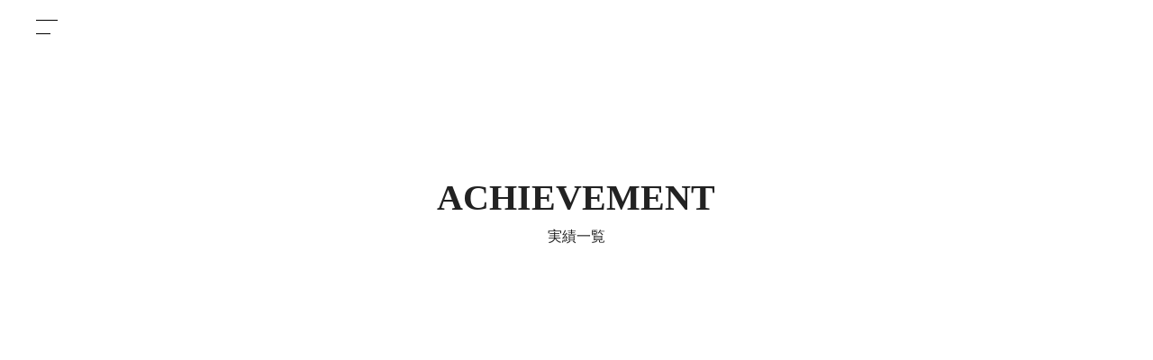

--- FILE ---
content_type: text/plain; charset=utf-8
request_url: https://analytics.studiodesignapp.com/event
body_size: -232
content:
Message published: 17570834022512732